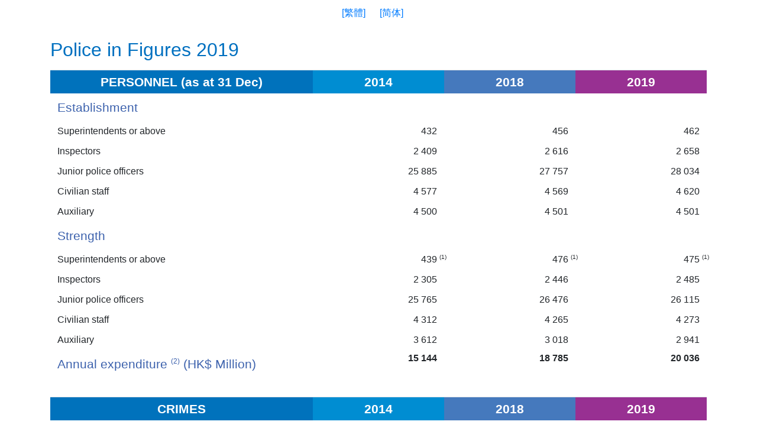

--- FILE ---
content_type: text/html; charset=UTF-8
request_url: https://www.police.gov.hk/info/doc/police_in_figure/2019/2019_en.html
body_size: 13983
content:
<!DOCTYPE html>
<!--[if lt IE 7]><html class="no-js lt-ie9 lt-ie8 lt-ie7"><![endif]-->
<!--[if IE 7]><html class="no-js lt-ie9 lt-ie8"><![endif]-->
<!--[if IE 8]><html class="no-js lt-ie9"><![endif]-->
<!--[if gt IE 8]><!-->
<html class="no-js">
<!--<![endif]-->

<head>
  <meta charset="utf-8" />
  <meta http-equiv="X-UA-Compatible" content="IE=edge" />
  <title></title>
  <meta name="viewport" content="width=device-width, initial-scale=1" />
  <script src="js/vue.min.js"></script>
  <script src="js/jquery-3.4.1.min.js"></script>
  <link rel="stylesheet" href="css/bootstrap.min.css" />

  <style>
    .lang-btn {
      padding-top: 10px;
      padding-bottom: 10px;
      text-align: center;
    }

    .lang-btn ul {
      padding-inline-start: 0px;
    }

    .lang-btn ul li {
      display: inline;
      padding-right: 20px;
      cursor: pointer;
      color: #0070c0;
    }

    .page-title {
      font-size: 2em;
      color: #0070c0;
      padding-bottom: 10px;
    }

    .table {
      margin-bottom: 2rem;
    }

    .table tbody+tbody {
      border-top: 0px solid #dee2e6;
    }

    .table thead th {
      border-bottom: 0px;
      padding: 0.2em;
    }

    .table td,
    table th {
      border-top: 0px;
      padding-top: 0.15rem;
      padding-bottom: 0.15rem;
    }

    .table tr .sub-title {
      padding-top: 0.5rem;
      padding-bottom: 0.5rem;
      font-size: 1.3em;
      color: #3d62ad;
    }

    .table tr .sub-title-content-text {
      padding-top: 0.5rem;
      padding-bottom: 0.5rem;
      font-size: 1em;
      font-weight: 600;
    }

    .table tr .content-text {
      font-size: 1em;
      font-weight: 400;
      padding-top: 5px;
      padding-bottom: 5px;
    }

    .table tr .by_selected {}

    .right {
      text-align: right;
    }

    .right-expenditure {
      font-size: 1em;
      padding-top: 5px;
      padding-bottom: 5px;
      text-align: right;
      font-weight: bold;
    }

    .th-color1 {
      color: white;
      background-color: #0072BC;
    }

    .th-color2 {
      background-color: #008DD2;
      color: white;
      border-width: 0px;
    }

    .th-color3 {
      color: white;
      background-color: #4579BD;
    }

    .th-color4 {
      color: white;
      background-color: #983092;
    }

    .table thead .th-title {
      width: 40%;
      text-align: center;
      font-size: 1.3em;
      font-weight: 600;
      vertical-align: middle;
    }

    .table thead .th-number {
      width: 20%;
      text-align: center;
      font-size: 1.3em;
      font-weight: 600;
      vertical-align: middle;
    }

    .footnote-ul {
      padding-top: 10px;
      padding-bottom: 10px;
      list-style-type: none;
      padding-inline-start: 10px;
    }

    .footnote-li {
      font-size: 0.8em;
      margin-bottom: 5px;
    }

    .remark {
      vertical-align: super;
      font-size: 0.6em;
      margin-right: -16px;
    }

    .remark-star {
      font-size: 1em;
      margin-right: -12px;
    }

    .remark-star-quote {
      font-size: 1em;
      margin-right: -16px;
    }
  </style>
</head>

<body>
  <!--[if lt IE 7]>
      <p>
        You are using an outdated browser. Please upgrade your browser to improve your experience.
      </p>
    <![endif]-->
  <div id="app">
    <div class="container">
      <div class="lang-btn">
        <ul>
            <li><a href="2019_tc.html">[繁體]</a></li>
            <li><a href="2019_sc.html">[简体]</a></li>
        </ul>
      </div>
      <div class="page-title">
        {{ pageTitle[lang] }}
      </div>
      <!-- Establishment -->

      <table v-for="(content, content_index) in contents" class="table">
        <thead>
          <tr>
            <th class="th-color1 th-title">
              {{ content.title[lang] }}
              <span v-if="content_index==2" class="remark">(3)</span><!-- 毒品 -->
              <span v-if="content_index==9" class="remark">(4)</span><!-- 香港與幾個城市的罪案比率 -->
            </th>
            <th class="th-color2 th-number" v-if="content_index==8 || content_index==9">
              2013
            </th><!-- th 2013 -->
            <th class="th-color2 th-number" v-else>2014</th>
            <th class="th-color3 th-number" v-if="content_index==8 || content_index==9">
              2017
            </th><!-- th 2017 -->
            <th class="th-color3 th-number" v-else>2018</th>
            <th class="th-color4 th-number" v-if="content_index==8 || content_index==9">
              2018
            </th><!-- th 2018 -->
            <th class="th-color4 th-number" v-else>2019</th>
          </tr>
        </thead>
        <tbody v-for="(cat, cat_index) in content.cat">
          <!-- sub-title -->
          <tr>
            <td class="sub-title">
              <span v-if="typeof cat.title !== 'undefined'">
                {{ cat.title[lang] }}
              </span>
            </td>
            <td class="sub-title-content-text right">
              <span v-if="typeof cat['2014'] !== 'undefined'">
                {{ cat["2014"].toLocaleString().replace(/,/g, ' ') }}
              </span>
              <span v-if="content_index==7 && cat_index==0" class="remark-star">*</span>
            </td><!-- sub-title 2014* -->
            <td class="sub-title-content-text right">
              <span v-if="typeof cat['2018'] !== 'undefined'">
                {{ cat["2018"].toLocaleString().replace(/,/g, ' ') }}
              </span>
            </td>
            <td class="sub-title-content-text right">
              <span v-if="typeof cat['2019'] !== 'undefined'">
                {{ cat["2019"].toLocaleString().replace(/,/g, ' ') }}
              </span>
            </td>
          </tr>
          <!-- sub-title -->

          <!-- by -->
          <tr
            v-if="(content_index==1 && cat_index==2) || (content_index==1 && cat_index==3) || (content_index==7 && cat_index==1) ">
            <td class="by_selected">
              {{ by_selected_type[lang] }}
            </td>
          </tr>
          <tr v-if="(content_index==3 && cat_index==0)">
            <td class="by_selected">
              {{ by_age_group[lang] }}
            </td>
          </tr>
          <tr v-if="(content_index==4 && cat_index==0)">
            <td class="by_selected">
              {{ by_type[lang] }}
            </td>
          </tr>
          <tr v-if="(content_index==6 && cat_index==0) || (content_index==6 && cat_index==1)">
            <td class="by_selected">
              {{ by_severity[lang] }}
            </td>
          </tr>
          <!-- by -->

          <!-- title -->
          <tr v-for="(item, item_index) in cat.items">
            <td class="content-text">
              <span v-if="typeof item.title[lang] !== 'undefined'">
                {{ item.title[lang] }}
              </span>
            </td>
            <!-- title -->

            <!-- 2013 -->
            <td class="content-text right" v-if="content_index==8 || content_index==9">
              <span>
                {{ item["2013"].toLocaleString().replace(/,/g, ' ') }}
              </span>
              <span
                v-if="(content_index==9 && cat_index==0 && (item_index==0 || item_index==1)) ||(content_index==9 && cat_index==2 && item_index==1)"
                class="remark-star">*</span><!-- 2013* -->
            </td>
            <!-- 2013 -->

            <!-- 2014 -->
            <td class="content-text right" v-else>
              <span
                v-if="(content_index==5 && cat_index==0 && item_index==4)"
                class="">(</span><!-- 2014((( -->
              <span>
                {{ item["2014"].toLocaleString().replace(/,/g, ' ') }}
              </span>
              <span class="remark" v-if="content_index==0 && cat_index==1 && item_index==0">(1)</span><!-- 2014(1) -->
              <span
                v-if="(content_index==1 && cat_index==0 && item_index==1) || ((content_index==5 && item_index!=5  && item_index!=4)) || (content_index==7 && cat_index==0 && item_index==2)"
                class="remark-star">*</span><!-- 2014* -->
              <span
                v-if="(content_index==5 && cat_index==0 && item_index==5)"
                class="remark-star">%</span><!-- 2014% -->
              <span
                v-if="(content_index==5 && cat_index==0 && item_index==4)"
                class="remark-star-quote">)*</span><!-- 2014))) -->
                
            </td>
            <!-- 2014 -->

            <!-- 2017 -->
            <td class="content-text right" v-if="content_index==8 || content_index==9">
              <span>
                {{ item["2017"].toLocaleString().replace(/,/g, ' ') }}
              </span>
              <span
                v-if="(content_index==9 && cat_index==0 && item_index==6)||(content_index==9 && cat_index==2 && item_index==6)||(content_index==9 && cat_index==3 && item_index==6)"
                class="remark-star">*</span><!-- 2017* -->
            </td>
            <!-- 2017 -->

            <!-- 2018 -->
            <td class="content-text right" v-else>
              <span
                v-if="(content_index==5 && cat_index==0 && item_index==4)"
                class="">(</span><!-- 2018((( -->
              <span>
                {{ item["2018"].toLocaleString().replace(/,/g, ' ') }}
              </span>
              <span class="remark" v-if="content_index==0 && cat_index==1 && item_index==0">(1)</span><!-- 2018(1) -->
              <span
                v-if="(content_index==2 && cat_index==0) || (content_index==5 && (item_index==2 || item_index==3))"
                class="remark-star">*</span><!-- 2018*-->
              <span
                v-if="(content_index==5 && cat_index==0 && item_index==5)"
                class="remark-star">%*</span><!-- 2018*% -->
              <span
                v-if="(content_index==5 && cat_index==0 && item_index==4)"
                class="remark-star">)</span><!-- 2018))) -->
            </td>
            <!-- 2018 -->

            <!-- 2018 -->
            <td class="content-text right" v-if="content_index==8 || content_index==9">
              <span>
                {{ item["2018"].toLocaleString().replace(/,/g, ' ') }}
              </span>
            </td>

            <!-- 2019 -->
            <td class="content-text right" v-else>
              <span
                v-if="(content_index==5 && cat_index==0 && item_index==4)"
                class="">(</span><!-- 2019((( -->
              <span>
                {{ item["2019"].toLocaleString().replace(/,/g, ' ') }}
              </span>
              <span class="remark" v-if="content_index==0 && cat_index==1 && item_index==0">(1)</span><!-- 2019(1) -->
              <span
                v-if="(content_index==5 && cat_index==0 && item_index==5)"
                class="remark-star">%</span><!-- 2019% -->
              <span
                v-if="(content_index==5 && cat_index==0 && item_index==4)"
                class="remark-star">)</span><!-- 2019))) -->
            </td>
            <!-- 2019 -->
          </tr>
        </tbody>

        <tbody v-if="typeof content.expenditure !== 'undefined'">
          <tr>
            <td class="sub-title">
              <span v-if="lang == 'tc' || lang == 'sc'">
                {{ content.expenditure.title[lang].split("（")[0] }}<!-- Chinese -->
                <span class="remark" style="margin-right:0px">(2)</span>
                （{{ content.expenditure.title[lang].split("（")[1] }}<!-- Chinese -->
              </span><!-- Chinese 每年財政支出 -->
              <span v-if="lang == 'en'">
                {{ content.expenditure.title[lang].split("(")[0] }}<!-- English -->
                <span class="remark" style="margin-right:0px">(2)</span>
                ({{ content.expenditure.title[lang].split("(")[1] }}<!-- English -->
              </span><!-- English 每年財政支出 -->
            </td>
            <td class="right-expenditure">
              {{
                  content.expenditure["2014"].toLocaleString().replace(/,/g, ' ')
                }}
            </td>
            <td class="right-expenditure">
              {{
                  content.expenditure["2018"].toLocaleString().replace(/,/g, ' ')
                }}
            </td>
            <td class="right-expenditure">
              {{
                  content.expenditure["2019"].toLocaleString().replace(/,/g, ' ')
                }}
            </td>
          </tr>
        </tbody>
      </table>
      <div class="note">
        <ul class="footnote-ul">
          <li v-for="note in footnote" class="footnote-li">
            {{ note.id + " " + note[lang] }}
          </li>
        </ul>
      </div>
    </div>
  </div>

  <script>
    let items;
    $.ajax({
      url: "data.json",
      dataType: "json",
      async: false,
      success: function (data) {
        items = data;
      }
    });

    var app = new Vue({
      el: "#app",
      created: function () {
        document.title = this.pageTitle[this.lang];
      },
      data: {
        contents: items.slice(0, 10),
        lang: "en",
        pageTitle: {
          tc: "警方統計數字 2019",
          sc: "警方统计数字 2019 ",
          en: "Police in Figures 2019"
        },
        footnote: items[10],
        by_selected_type: {
          tc: "按幾種類別分類",
          sc: "按几种类别分类",
          en: "By selected type"
        },
        by_age_group: {
          tc: "按年齡組別分類",
          sc: "按年龄组别分类",
          en: "By age group"
        },
        by_type: {
          tc: "按類別分類",
          sc: "按类别分类",
          en: "By type"
        },
        by_severity: {
          tc: "按嚴重程度分類",
          sc: "按严重程度分类",
          en: "By severity"
        }
      }
    });
  </script>

  <script src="" async defer></script>
</body>

</html>